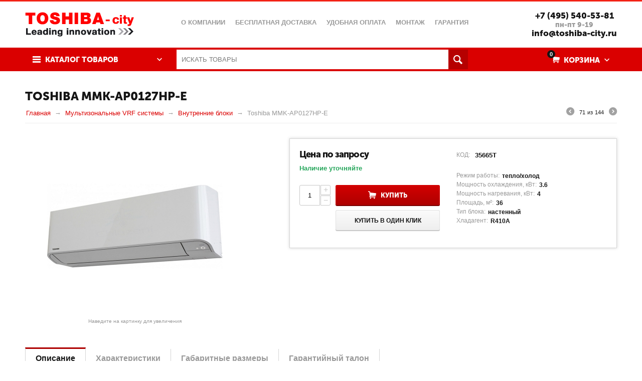

--- FILE ---
content_type: text/html; charset=utf-8
request_url: https://toshiba-city.ru/multizonalnye-vrf-sistemy-toshiba/vnutrennie-bloki/toshiba-mmk-ap0127hp-e/
body_size: 15235
content:

<!DOCTYPE html>
<html 
prefix="og: http://ogp.me/ns#" lang="ru" dir="ltr">

<head>
<title>Внутренний блок Toshiba MMK-AP0127HP-E купить по низкой цене : настенный VRF блок Toshiba MMK-AP0127HP-E с монтажом в Москве</title>

    <base href="https://toshiba-city.ru/"/>
  
    <meta name="yandex-verification" content="12e2160cc4bf2f96" />
    <meta http-equiv="Content-Type" content="text/html; charset=utf-8"
          data-ca-mode="ultimate"/>
    <meta name="viewport" content="initial-scale=1.0, width=device-width"/>

    <meta name="description"
          content="Внутренний блок Toshiba MMK-AP0127HP-E купить по низкой цене с доставкой и установкой в Москве. Продажа, монтаж и обслуживание VRF систем Тошиба с официальной гарантией 36 месяцев."/>



    <meta name="keywords" content="Toshiba MMK-AP0127HP-E, настенный блок Toshiba MMK-AP0127HP-E, купить, цена, продажа, официальный дилер"/>




    <link rel="canonical" href="https://toshiba-city.ru/multizonalnye-vrf-sistemy-toshiba/vnutrennie-bloki/toshiba-mmk-ap0127hp-e/" />






<meta name="format-detection" content="telephone=no"><meta property="og:type" content="website" />
<meta property="og:locale" content="ru_RU" />
<meta property="og:title" content="Внутренний блок Toshiba MMK-AP0127HP-E купить по низкой цене : настенный VRF блок Toshiba MMK-AP0127HP-E с монтажом в Москве" />
<meta property="og:description" content="Внутренний блок Toshiba MMK-AP0127HP-E купить по низкой цене с доставкой и установкой в Москве. Продажа, монтаж и обслуживание VRF систем Тошиба с официальной гарантией 36 месяцев." />
<meta property="og:url" content="https://toshiba-city.ru/multizonalnye-vrf-sistemy-toshiba/vnutrennie-bloki/toshiba-mmk-ap0127hp-e/" />
    <meta property="og:image" content="https://toshiba-city.ru/images/detailed/16/mmk-ap0057hp_063i-vy.jpg" />




    <link href="https://toshiba-city.ru/images/logos/16/favicon_govs-qj.ico" rel="shortcut icon" type="image/x-icon" />


<link type="text/css" rel="stylesheet" href="https://toshiba-city.ru/var/cache/misc/assets/design/themes/abt__unitheme/css/standalone.491df8f6304bf896ddfb3797d44bc1a21748594388.css" />


</head>

<body>
    
                        
        <div class="ty-tygh  " id="tygh_container">

        <div id="ajax_overlay" class="ty-ajax-overlay"></div>
<div id="ajax_loading_box" class="ty-ajax-loading-box"></div>

        <div class="cm-notification-container notification-container">
</div>

        <div class="ty-helper-container" id="tygh_main_container">
            
                 
                

<div class="tygh-header clearfix">
    <div class="container-fluid  header-grid
        ">
                    


        <div class="container-fluid-row">
<div class="row-fluid ">        <div class="span4 top-logo-grid">
            <div class=" top-logo">
        <div class="ty-logo-container">
            <a href="https://toshiba-city.ru/" title="toshiba-city.ru" >
        <img src="https://toshiba-city.ru/images/logos/16/toshiba_city2.png" width="217" height="50" alt="toshiba-city.ru" class="ty-logo-container__image" />
    </a>
        
</div>
    </div>
        </div>

    
                


        
        <div class="span9 top-links-menu-grid">
            <ul class="ty-menu__items cm-responsive-menu">
        

		<li class="ty-menu__item ty-menu__menu-btn visible-phone">
		    <a class="ty-menu__item-link" onclick="$('.cat-menu-horizontal .ty-menu__items').toggleClass('open');">
		        <i class="ty-icon-short-list"></i>
		        <span>Каталог товаров</span>
		    </a>
		</li>

                                                                    
                                                <li class="ty-menu__item  ty-menu__item-nodrop  first-lvl  ">
                                        <a  href="https://toshiba-city.ru/o-kompanii-toshiba/" class="ty-menu__item-link a-first-lvl">
                        <div class="menu-lvl-ctn">
                            О компании                        </div>
                    </a>
                            </li>
                                                                    
                                                <li class="ty-menu__item  ty-menu__item-nodrop  first-lvl  ">
                                        <a  href="https://toshiba-city.ru/besplatnaya-dostavka-toshiba/" class="ty-menu__item-link a-first-lvl">
                        <div class="menu-lvl-ctn">
                            Бесплатная доставка                        </div>
                    </a>
                            </li>
                                                                    
                                                <li class="ty-menu__item  ty-menu__item-nodrop  first-lvl  ">
                                        <a  href="https://toshiba-city.ru/udobnaya-oplata-toshiba/" class="ty-menu__item-link a-first-lvl">
                        <div class="menu-lvl-ctn">
                            Удобная оплата                        </div>
                    </a>
                            </li>
                                                                    
                                                <li class="ty-menu__item  ty-menu__item-nodrop  first-lvl  ">
                                        <a  href="https://toshiba-city.ru/montazh-toshiba/" class="ty-menu__item-link a-first-lvl">
                        <div class="menu-lvl-ctn">
                            Монтаж                        </div>
                    </a>
                            </li>
                                                                    
                                                <li class="ty-menu__item  ty-menu__item-nodrop  first-lvl  ">
                                        <a  href="https://toshiba-city.ru/garantiya-toshiba/" class="ty-menu__item-link a-first-lvl">
                        <div class="menu-lvl-ctn">
                            Гарантия                        </div>
                    </a>
                            </li>
                                                                    
                                                <li class="ty-menu__item  ty-menu__item-nodrop  first-lvl  ">
                                        <a  href="https://toshiba-city.ru/servisnoe-obsluzhivanie-toshiba/" class="ty-menu__item-link a-first-lvl">
                        <div class="menu-lvl-ctn">
                            Сервисное обслуживание                        </div>
                    </a>
                            </li>
                                                                    
                                                <li class="ty-menu__item  ty-menu__item-nodrop  first-lvl  ">
                                        <a  href="https://toshiba-city.ru/nashi-raboty-toshiba/" class="ty-menu__item-link a-first-lvl">
                        <div class="menu-lvl-ctn">
                            Новости                        </div>
                    </a>
                            </li>
                                                                    
                                                <li class="ty-menu__item  ty-menu__item-nodrop  first-lvl last  ">
                                        <a  href="https://toshiba-city.ru/poleznye-stati-toshiba/" class="ty-menu__item-link a-first-lvl">
                        <div class="menu-lvl-ctn">
                            Полезные статьи                        </div>
                    </a>
                            </li>
                

    </ul>
        </div>

    
                


        
        <div class="span3 top-phones-grid">
            <div class=" ty-float-right">
        <div class="ty-wysiwyg-content"  data-ca-live-editor-object-id="0" data-ca-live-editor-object-type=""><div class="ty-cr-phone-number">
<div class="ty-cr-phone">
<a href="tel:+74955405381">+7 (495) 540-53-81</a>
<br>
<span class="my-work-time">пн-пт 9-19</span><br>
<a href="mailto:info@toshiba-city.ru">info@toshiba-city.ru</a>
</div>
</div>
</div>
    </div>
        </div>
</div>
    </div>
                


        <div class="container-fluid-row">
<div class="row-fluid ">        <div class="span16 top-menu-grid  small-grid top-menu">
            <div class="row-fluid ">        <div class="span4 vertical-menu-grid">
            <div class="shader"></div>
    <div class="ty-dropdown-box  cat-menu-vertical cat-menu-vertical">
        <div id="sw_dropdown_4296" class="ty-dropdown-box__title cm-combination ">
            
                            <a>Каталог товаров</a>
                        

        </div>
        <div id="dropdown_4296" class="cm-popup-box ty-dropdown-box__content hidden">
            

<ul class="ty-menu__items cm-responsive-menu"><li class="ty-menu__item ty-menu__menu-btn visible-phone"><a class="ty-menu__item-link" onclick="$('.cat-menu-horizontal .ty-menu__items').toggleClass('open');"><i class="ty-icon-short-list"></i><span>Каталог товаров</span></a></li><li class="ty-menu__item  cm-menu-item-responsive  ty-menu__item-active first-lvl  "><a class="ty-menu__item-toggle visible-phone cm-responsive-menu-toggle"><i class="ty-menu__icon-open ty-icon-down-open"></i><i class="ty-menu__icon-hide ty-icon-up-open"></i></a><a  href="https://toshiba-city.ru/multizonalnye-vrf-sistemy-toshiba/" class="ty-menu__item-link a-first-lvl"><div class="menu-lvl-ctn">Мультизональные VRF системы<i class="icon-right-dir"></i></div></a>
                                            <div class="ty-menu__submenu" id="topmenu_865_1222322e44cfeac0b8b4523107a87ff5"><ul class="ty-menu__submenu-items cm-responsive-menu-submenu dropdown-column-item  dropdown-2columns  clearfix"><li><ul class="ty-menu__submenu-col"><li class="ty-top-mine__submenu-col second-lvl"><div class="ty-menu__submenu-item-header "><a rel="nofollow" href="https://toshiba-city.ru/multizonalnye-vrf-sistemy-toshiba/vnutrennie-bloki/" class="ty-menu__submenu-link">Внутренние блоки</a></div><a class="ty-menu__item-toggle visible-phone cm-responsive-menu-toggle"><i class="ty-menu__icon-open ty-icon-down-open"></i><i class="ty-menu__icon-hide ty-icon-up-open"></i></a><div class="ty-menu__submenu"><ul class="ty-menu__submenu-list hiddenCol cm-responsive-menu-submenu" style="height: 95px;"><li class="ty-menu__submenu-item"><a href="https://toshiba-city.ru/multizonalnye-vrf-sistemy-toshiba/vnutrennie-bloki/kompaktnye-kanalnye-bloki-mmd-apsph-sph1-e/" class="ty-menu__submenu-link">Компактные канальные блоки MMD-AP_SPH(SPH1)-E</a></li><li class="ty-menu__submenu-item"><a href="https://toshiba-city.ru/multizonalnye-vrf-sistemy-toshiba/vnutrennie-bloki/standartnye-kanalnye-bloki-mmd-apbhp-bhp1-e/" class="ty-menu__submenu-link">Стандартные канальные блоки MMD-AP_BHP(BHP1)-E</a></li><li class="ty-menu__submenu-item"><a href="https://toshiba-city.ru/multizonalnye-vrf-sistemy-toshiba/vnutrennie-bloki/vysokonapornye-kanalnye-bloki-mmd-aphp-hp1-e/" class="ty-menu__submenu-link">Высоконапорные канальные блоки MMD-AP_HP(HP1)-E</a></li><li class="ty-menu__submenu-item"><a href="https://toshiba-city.ru/multizonalnye-vrf-sistemy-toshiba/vnutrennie-bloki/kanalnye-bloki-so-100-pritokom-svezhego-vozduha-mmd-aphfe/" class="ty-menu__submenu-link">Канальные блоки со 100% притоком свежего воздуха MMD-AP_HFE</a></li><li class="ty-menu__submenu-item"><a href="https://toshiba-city.ru/multizonalnye-vrf-sistemy-toshiba/vnutrennie-bloki/kompaktnye-kassetnye-bloki-mmu-ap4mh-7mh-e/" class="ty-menu__submenu-link">Компактные кассетные блоки MMU-AP_4MH(7MH)-E</a></li><li class="ty-menu__submenu-item"><a href="https://toshiba-city.ru/multizonalnye-vrf-sistemy-toshiba/vnutrennie-bloki/1-potochnye-kassetnye-bloki-mmu-apyh-1-sh-1-e/" class="ty-menu__submenu-link">1-поточные кассетные блоки MMU-AP_YH(1)_SH(1)-E</a></li>
</ul><a href="javascript:void(0);" onMouseOver="$(this).prev().addClass('view');$(this).addClass('hidden');" class="ty-menu__submenu-link-more">Еще <i class="ty-icon-plus-circle"></i></a></div></li></ul></li><li><ul class="ty-menu__submenu-col"><li class="ty-top-mine__submenu-col second-lvl"><div class="ty-menu__submenu-item-header "><a rel="nofollow" href="https://toshiba-city.ru/multizonalnye-vrf-sistemy-toshiba/naruzhnye-bloki/" class="ty-menu__submenu-link">Наружные блоки</a></div><a class="ty-menu__item-toggle visible-phone cm-responsive-menu-toggle"><i class="ty-menu__icon-open ty-icon-down-open"></i><i class="ty-menu__icon-hide ty-icon-up-open"></i></a><div class="ty-menu__submenu"><ul class="ty-menu__submenu-list cm-responsive-menu-submenu" ><li class="ty-menu__submenu-item"><a href="https://toshiba-city.ru/multizonalnye-vrf-sistemy-toshiba/naruzhnye-bloki/smmse-mmy-mapht8p-e/" class="ty-menu__submenu-link">SMMSe MMY-MAP_HT8P-E</a></li><li class="ty-menu__submenu-item"><a href="https://toshiba-city.ru/multizonalnye-vrf-sistemy-toshiba/naruzhnye-bloki/smmse-mmy-mapft8p-e-s-rekuperaciey-tepla/" class="ty-menu__submenu-link">SMMSe MMY-MAP_FT8P-E с рекуперацией тепла</a></li><li class="ty-menu__submenu-item"><a href="https://toshiba-city.ru/multizonalnye-vrf-sistemy-toshiba/naruzhnye-bloki/mini-smmse-mcy-mhphs-hs8-e/" class="ty-menu__submenu-link">Mini SMMSe MCY-MHP_HS(HS8)-E</a></li>
</ul></div></li></ul></li></ul>
</div>                    
                                                </li>
        <li class="ty-menu__item  cm-menu-item-responsive  first-lvl  ty-menu-item__office "><a class="ty-menu__item-toggle visible-phone cm-responsive-menu-toggle"><i class="ty-menu__icon-open ty-icon-down-open"></i><i class="ty-menu__icon-hide ty-icon-up-open"></i></a><a  href="https://toshiba-city.ru/multi-split-sistemy-toshiba/" class="ty-menu__item-link a-first-lvl"><div class="menu-lvl-ctn">Мульти сплит системы<i class="icon-right-dir"></i></div></a>
                                            <div class="ty-menu__submenu" id="topmenu_865_4859dd0ba624a7a2a29e4f2dffc7dd8a"><ul class="ty-menu__submenu-items ty-menu__submenu-items-simple  cm-responsive-menu-submenu"><li class="ty-menu__submenu-item"><a rel="nofollow" class="ty-menu__submenu-link"  href="https://toshiba-city.ru/multi-split-sistemy-toshiba/vnutrennie-bloki/">Внутренние блоки</a></li><li class="ty-menu__submenu-item"><a rel="nofollow" class="ty-menu__submenu-link"  href="https://toshiba-city.ru/multi-split-sistemy-toshiba/naruzhnye-bloki/">Наружные блоки</a></li><li class="ty-menu__submenu-item"><a rel="nofollow" class="ty-menu__submenu-link"  href="https://toshiba-city.ru/multi-split-sistemy-toshiba/komplekty/">Комплекты</a></li>
</ul></div>                    
                                                </li>
        <li class="ty-menu__item  cm-menu-item-responsive  first-lvl  ty-menu-item__sport "><a class="ty-menu__item-toggle visible-phone cm-responsive-menu-toggle"><i class="ty-menu__icon-open ty-icon-down-open"></i><i class="ty-menu__icon-hide ty-icon-up-open"></i></a><a  href="https://toshiba-city.ru/kanalnye-kondicionery-toshiba/" class="ty-menu__item-link a-first-lvl"><div class="menu-lvl-ctn">Канальные кондиционеры<i class="icon-right-dir"></i></div></a>
                                            <div class="ty-menu__submenu" id="topmenu_865_74074866f227894e8e7aa079ce5daea1"><ul class="ty-menu__submenu-items ty-menu__submenu-items-simple  cm-responsive-menu-submenu"><li class="ty-menu__submenu-item"><a rel="nofollow" class="ty-menu__submenu-link"  href="https://toshiba-city.ru/kanalnye-kondicionery-toshiba/kanalnye-vysokonapornye-rav-rmdt-p-e/">Канальные высоконапорные RAV-RM_DT(P)-E</a></li><li class="ty-menu__submenu-item"><a rel="nofollow" class="ty-menu__submenu-link"  href="https://toshiba-city.ru/kanalnye-kondicionery-toshiba/kanalnye-srednenapornye-rav-rmbtp-e/">Канальные средненапорные RAV-RM_BTP-E</a></li><li class="ty-menu__submenu-item"><a rel="nofollow" class="ty-menu__submenu-link"  href="https://toshiba-city.ru/kanalnye-kondicionery-toshiba/kanalnye-kompaktnye-rav-rmsdt-e/">Канальные компактные RAV-RM_SDT-E</a></li>
</ul></div>                    
                                                </li>
        <li class="ty-menu__item  cm-menu-item-responsive  first-lvl  ty-menu-item__electronics "><a class="ty-menu__item-toggle visible-phone cm-responsive-menu-toggle"><i class="ty-menu__icon-open ty-icon-down-open"></i><i class="ty-menu__icon-hide ty-icon-up-open"></i></a><a  href="https://toshiba-city.ru/kassetnye-kondicionery-toshiba/" class="ty-menu__item-link a-first-lvl"><div class="menu-lvl-ctn">Кассетные кондиционеры<i class="icon-right-dir"></i></div></a>
                                            <div class="ty-menu__submenu" id="topmenu_865_d5f5fb9b29ab7bffd1919729528713b2"><ul class="ty-menu__submenu-items ty-menu__submenu-items-simple  cm-responsive-menu-submenu"><li class="ty-menu__submenu-item"><a rel="nofollow" class="ty-menu__submenu-link"  href="https://toshiba-city.ru/kassetnye-kondicionery-toshiba/kassetnye-4eh-potochnye-rav-rmutp-e/">Кассетные 4ех-поточные RAV-RM_UTP-E</a></li><li class="ty-menu__submenu-item"><a rel="nofollow" class="ty-menu__submenu-link"  href="https://toshiba-city.ru/kassetnye-kondicionery-toshiba/kassetnye-4eh-potochnye-rav-rmmut-e/">Кассетные 4ех-поточные RAV-RM_MUT-E</a></li><li class="ty-menu__submenu-item"><a rel="nofollow" class="ty-menu__submenu-link"  href="https://toshiba-city.ru/kassetnye-kondicionery-toshiba/kassetnye-4eh-potochnye-rav-gmut-e/">Кассетные 4ех-поточные RAV-GM_UT-E</a></li>
</ul></div>                    
                                                </li>
        <li class="ty-menu__item  ty-menu__item-nodrop  first-lvl  ty-menu-item__media "><a  href="https://toshiba-city.ru/napolnye-kondicionery-toshiba/" class="ty-menu__item-link a-first-lvl"><div class="menu-lvl-ctn">Напольные кондиционеры</div></a>            </li>
        <li class="ty-menu__item  cm-menu-item-responsive  first-lvl  "><a class="ty-menu__item-toggle visible-phone cm-responsive-menu-toggle"><i class="ty-menu__icon-open ty-icon-down-open"></i><i class="ty-menu__icon-hide ty-icon-up-open"></i></a><a  href="https://toshiba-city.ru/napolno-potolochnye-kondicionery-toshiba/" class="ty-menu__item-link a-first-lvl"><div class="menu-lvl-ctn">Напольно-потолочные кондиционеры<i class="icon-right-dir"></i></div></a>
                                            <div class="ty-menu__submenu" id="topmenu_865_37eb978ed60be7bd448b88f175bda258"><ul class="ty-menu__submenu-items ty-menu__submenu-items-simple  cm-responsive-menu-submenu"><li class="ty-menu__submenu-item"><a rel="nofollow" class="ty-menu__submenu-link"  href="https://toshiba-city.ru/napolno-potolochnye-kondicionery-toshiba/rav-rmctp-e/">RAV-RM_CTP-E</a></li>
</ul></div>                    
                                                </li>
        <li class="ty-menu__item  cm-menu-item-responsive  first-lvl  ty-menu-item__apparel "><a class="ty-menu__item-toggle visible-phone cm-responsive-menu-toggle"><i class="ty-menu__icon-open ty-icon-down-open"></i><i class="ty-menu__icon-hide ty-icon-up-open"></i></a><a  href="https://toshiba-city.ru/nastennye-split-sistemy-toshiba/" class="ty-menu__item-link a-first-lvl"><div class="menu-lvl-ctn">Настенные сплит системы<i class="icon-right-dir"></i></div></a>
                                            <div class="ty-menu__submenu" id="topmenu_865_66f523f9f530de93cd5597f10ac39483"><ul class="ty-menu__submenu-items ty-menu__submenu-items-simple  cm-responsive-menu-submenu"><li class="ty-menu__submenu-item"><a rel="nofollow" class="ty-menu__submenu-link"  href="https://toshiba-city.ru/nastennye-split-sistemy-toshiba/haori/">Haori</a></li><li class="ty-menu__submenu-item"><a rel="nofollow" class="ty-menu__submenu-link"  href="https://toshiba-city.ru/nastennye-split-sistemy-toshiba/seiya/">Seiya</a></li><li class="ty-menu__submenu-item"><a rel="nofollow" class="ty-menu__submenu-link"  href="https://toshiba-city.ru/nastennye-split-sistemy-toshiba/shorai-edge/">Shorai Edge</a></li><li class="ty-menu__submenu-item"><a rel="nofollow" class="ty-menu__submenu-link"  href="https://toshiba-city.ru/nastennye-split-sistemy-toshiba/high-wall/">HIGH WALL</a></li>
</ul></div>                    
                                                </li>
        <li class="ty-menu__item  cm-menu-item-responsive  first-lvl last  "><a class="ty-menu__item-toggle visible-phone cm-responsive-menu-toggle"><i class="ty-menu__icon-open ty-icon-down-open"></i><i class="ty-menu__icon-hide ty-icon-up-open"></i></a><a  href="https://toshiba-city.ru/aksessuary/" class="ty-menu__item-link a-first-lvl"><div class="menu-lvl-ctn">Аксессуары<i class="icon-right-dir"></i></div></a>
                                            <div class="ty-menu__submenu" id="topmenu_865_bb06f987fc63ea98925c41a18ef3fcf5"><ul class="ty-menu__submenu-items ty-menu__submenu-items-simple  cm-responsive-menu-submenu"><li class="ty-menu__submenu-item"><a rel="nofollow" class="ty-menu__submenu-link"  href="https://toshiba-city.ru/aksessuary/paneli-dlya-kassetnyh-blokov/">Панели для кассетных блоков</a></li><li class="ty-menu__submenu-item"><a rel="nofollow" class="ty-menu__submenu-link"  href="https://toshiba-city.ru/aksessuary/pulty/">Пульты</a></li><li class="ty-menu__submenu-item"><a rel="nofollow" class="ty-menu__submenu-link"  href="https://toshiba-city.ru/aksessuary/sistemy-upravleniya/">Системы управления</a></li>
</ul></div>                    
                                                </li>
                

    </ul>



        </div>
    </div>
        </div>


                


    
        <div class="span8 search-block-grid">
            <div class=" top-search">
        <div class="ty-search-block">
    <form action="https://toshiba-city.ru/" name="search_form" method="get">
        <input type="hidden" name="subcats" value="Y" />
        <input type="hidden" name="pcode_from_q" value="Y" />
        <input type="hidden" name="pshort" value="Y" />
        <input type="hidden" name="pfull" value="Y" />
        <input type="hidden" name="pname" value="Y" />
        <input type="hidden" name="pkeywords" value="Y" />
        <input type="hidden" name="search_performed" value="Y" />

        


        <input type="text" name="q" value="" id="search_input" title="Искать товары" class="ty-search-block__input cm-hint" /><button title="Найти" class="ty-search-magnifier" type="submit"><i class="ty-icon-search"></i></button>
<input type="hidden" name="dispatch" value="products.search" />
        
    <input type="hidden" name="security_hash" class="cm-no-hide-input" value="0dce864869b11252148674edb0de63b4" /></form>
</div>


    </div>
        </div>


                


    
        <div class="span4 cart-content-grid">
            <div class=" top-cart-content ty-float-right">
        
    <div class="ty-dropdown-box" id="cart_status_4298">
         <div id="sw_dropdown_4298" class="ty-dropdown-box__title  cm-combination">
        <div>
            
    <i class="ty-minicart__icon ty-icon-basket empty"><span class="basket-cart-amount">0</span></i>
    <span class="ty-minicart-title empty-cart ty-hand"><small>Ваша</small>&nbsp;Корзина</span>
    <i class="ty-icon-down-micro"></i>


        </div>
        </div>
        <div id="dropdown_4298" class="cm-popup-box ty-dropdown-box__content hidden">
            
                <div class="cm-cart-content cm-cart-content-thumb cm-cart-content-delete">
                        <div class="ty-cart-items">
                                                            <div class="ty-cart-items__empty ty-center">Корзина</div>
                                                    </div>

                                                <div class="cm-cart-buttons ty-cart-content__buttons buttons-container hidden">
                            <div class="ty-float-left">
                                <a href="https://toshiba-city.ru/index.php?dispatch=checkout.cart" rel="nofollow" class="ty-btn ty-btn__secondary">Корзина</a>
                            </div>
                                                        <div class="ty-float-right">
                                <a href="https://toshiba-city.ru/index.php?dispatch=checkout.checkout" rel="nofollow" class="ty-btn ty-btn__primary">Оформить заказ</a>
                            </div>
                                                    </div>
                        
                </div>
            

        </div>
    <!--cart_status_4298--></div>



    </div><div class=" hidden search-button-grid ty-float-right">
        <div class="ty-wysiwyg-content"  data-ca-live-editor-object-id="0" data-ca-live-editor-object-type=""><a class="search-button-mobile" onclick="ShowSearch()"><i class="ty-icon-search"></i></a>
<a class="close-button-mobile hidden" onclick="HideSearch()"><i class="uni-close"></i></a></div>
    </div>
        </div>
</div>
        </div>
</div>
    </div>

</div>
</div>

<div class="tygh-content clearfix">
    <div class="container-fluid  content-grid full_width
        ">
                    


        <div class="container-fluid-row">
<div class="row-fluid ">        <div class="span16 main-content-grid row-container">
            <div class="row-fluid ">        <div class="span16 ">
            <!-- Inline script moved to the bottom of the page -->

<div class="ty-product-block ty-product-detail">
    <div class="row-fluid  ty-product-block__wrapper clearfix">
        <div itemscope itemtype="http://schema.org/Product">
    <meta itemprop="sku" content="35665T" />
    <meta itemprop="name" content="Toshiba MMK-AP0127HP-E" />
    <meta itemprop="description" content="Воздушные фильтры (в комплекте) качественно очищают воздух в помещении.
Режим автоматического управления жалюзи позволяет оптимально распределять воздух по комнате.
Беспроводный инфракрасный пульт управления входит в комплект.
Стильный компактный настенный блок идеально вписывается в интерьер офиса, кафе или другого помещения с современным интерьером.
Исключительно легкий блок массой всего 11 кг –на 30% легче аналогов (модели до 3,6 кВт).
Кроме беспроводного пульта ДУ, можно приобрести и подключить разнообразные проводные пульты Toshiba с широким набором функций: RBC-AMS55E-EN, RBC-AMS41E, RBC-AMT32E, RBC-AS41E.

" />

    <div itemprop="offers" itemscope itemtype="http://schema.org/Offer">
        <link itemprop="availability" href="http://schema.org/OutOfStock" />
                    <meta itemprop="priceCurrency" content="RUB"/>
            <meta itemprop="price" content="0"/>
            </div>

    
    
    <meta itemprop="image" content="https://toshiba-city.ru/images/detailed/16/mmk-ap0057hp_063i-vy.jpg">



</div>

        
                            <h1 class="ty-product-block-title" ><bdi>Toshiba MMK-AP0127HP-E</bdi></h1>
                        <div id="breadcrumbs_826">

            <div itemscope itemtype="http://schema.org/BreadcrumbList" class="ty-breadcrumbs clearfix">
            <span itemprop="itemListElement" itemscope itemtype="http://schema.org/ListItem"><a itemprop="item" href="https://toshiba-city.ru/" class="ty-breadcrumbs__a"><meta itemprop="position" content="1" /><meta itemprop="name" content="Главная" /><bdi>Главная</bdi></a></span><span class="ty-breadcrumbs__slash">/</span><span itemprop="itemListElement" itemscope itemtype="http://schema.org/ListItem"><a itemprop="item" href="https://toshiba-city.ru/multizonalnye-vrf-sistemy-toshiba/" class="ty-breadcrumbs__a"><meta itemprop="position" content="2" /><meta itemprop="name" content="Мультизональные VRF системы" /><bdi>Мультизональные VRF системы</bdi></a></span><span class="ty-breadcrumbs__slash">/</span><span itemprop="itemListElement" itemscope itemtype="http://schema.org/ListItem"><a itemprop="item" href="https://toshiba-city.ru/multizonalnye-vrf-sistemy-toshiba/vnutrennie-bloki/" class="ty-breadcrumbs__a"><meta itemprop="position" content="3" /><meta itemprop="name" content="Внутренние блоки" /><bdi>Внутренние блоки</bdi></a></span><span class="ty-breadcrumbs__slash">/</span><span ><span class="ty-breadcrumbs__current"><bdi>Toshiba MMK-AP0127HP-E</bdi></span></span>	<div class="ty-product-switcher">
	    <a class="ty-product-switcher__a ty-product-switcher__a-left " href="https://toshiba-city.ru/multizonalnye-vrf-sistemy-toshiba/vnutrennie-bloki/toshiba-mmk-ap0124mhp1-e/" title="Назад" ><i class="ty-product-switcher__icon ty-icon-left-circle"></i></a>
	        <span class="switcher-selected-product">71</span>
	        <span>из</span>
	        <span class="switcher-total">144</span>
	    <a class="ty-product-switcher__a ty-product-switcher__a-right " href="https://toshiba-city.ru/multizonalnye-vrf-sistemy-toshiba/vnutrennie-bloki/toshiba-mmk-ap0153h1/" title="Вперед" ><i class="ty-product-switcher__icon ty-icon-right-circle"></i></a>
	</div>

        </div>
        <!--breadcrumbs_826--></div>


                            
    
    
















    












            <div class="span7 ty-product-block__img-wrapper">
                
                                    <div class="ty-product-block__img cm-reload-5510"
                         id="product_images_5510_update">

                                                                                
                        
                        <div class="one-col">
    
    
    

<div class="ty-product-img cm-preview-wrapper" style="display:inline-block">
    <a id="det_img_link_5510696cbc6c4b020_16095" data-ca-image-id="preview[product_images_5510696cbc6c4b020]" class="cm-image-previewer cm-previewer ty-previewer" data-ca-image-width="700" data-ca-image-height="700" href="https://toshiba-city.ru/images/thumbnails/800/700/detailed/16/mmk-ap0057hp_063i-vy.jpg" title=""
><img class="ty-pict     cm-image" id="det_img_5510696cbc6c4b020_16095"  src="https://toshiba-city.ru/images/thumbnails/400/350/detailed/16/mmk-ap0057hp_063i-vy.jpg" alt=""
 title=""
  />
<span class="ty-previewer__icon hidden-phone"></span></a>
    
    
        <p class="ty-center"><small style="color:#999;">Наведите на картинку для увеличения</small></p>
</div>

<!-- Inline script moved to the bottom of the page -->
<!-- Inline script moved to the bottom of the page -->


<!-- Inline script moved to the bottom of the page -->
<!-- Inline script moved to the bottom of the page -->

<!-- Inline script moved to the bottom of the page -->
</div>
                        <!--product_images_5510_update--></div>
                                

            </div>
            <div class="span9 ty-product-block__left">

                                <form action="https://toshiba-city.ru/" method="post" name="product_form_5510" enctype="multipart/form-data" class="cm-disable-empty-files  cm-ajax cm-ajax-full-render cm-ajax-status-middle ">
<input type="hidden" name="result_ids" value="cart_status*,wish_list*,checkout*,account_info*,abt__unitheme_wishlist_count" />
<input type="hidden" name="redirect_url" value="index.php?dispatch=products.view&amp;product_id=5510" />
<input type="hidden" name="product_data[5510][product_id]" value="5510" />


                                                                                
                

                
                <div class="show_info_block_in_product">
</div>

                <div class="row-fluid">
                    <div class="span8 ty-product-options-grid">

                        <div class="prices-container price-wrap">
                                                        <div class="ty-product-prices">
                                            <span class="cm-reload-5510 ty-list-price-block" id="old_price_update_5510">
            
                        

        <!--old_price_update_5510--></span>
                                    
                                                                    <div class="ty-product-block__price-actual">
                                            <span class="cm-reload-5510 ty-price-update" id="price_update_5510">
        <input type="hidden" name="appearance[show_price_values]" value="1" />
        <input type="hidden" name="appearance[show_price]" value="1" />

                                
                
                    <span class="ty-price" id="line_discounted_price_5510">
                        <span class="ty-price-num" style="    font-size: 18px;">Цена по запросу</span></span>
                            

                        <!--price_update_5510--></span>

                                    </div>
                                
                                                                    
                                                            <span class="cm-reload-5510" id="line_discount_update_5510">
        <input type="hidden" name="appearance[show_price_values]" value="1" />
        <input type="hidden" name="appearance[show_list_discount]" value="1" />
                        <!--line_discount_update_5510--></span>
    
                            </div>
                                                    </div>
                                                
    <div class="cm-reload-5510 stock-wrap" id="product_amount_update_5510">
        <input type="hidden" name="appearance[show_product_amount]" value="1" />
                                                        <div class="ty-control-group product-list-field">
                                                    <label class="ty-control-group__label">Доступность:</label>
                                                <span class="ty-qty-in-stock ty-control-group__item" id="in_stock_info_5510">
                                                            Наличие уточняйте
                                                    </span>
                    </div>
                                        <!--product_amount_update_5510--></div>




                                                <div class="ty-product-block__option">
                                                                <div class="cm-reload-5510" id="product_options_update_5510">
        <input type="hidden" name="appearance[show_product_options]" value="1" />
        <input type="hidden" name="product_id" value="5510" />
                                                        
<input type="hidden" name="appearance[details_page]" value="1" />
    <input type="hidden" name="additional_info[info_type]" value="D" />
    <input type="hidden" name="additional_info[get_icon]" value="1" />
    <input type="hidden" name="additional_info[get_detailed]" value="1" />
    <input type="hidden" name="additional_info[get_additional]" value="" />
    <input type="hidden" name="additional_info[get_options]" value="1" />
    <input type="hidden" name="additional_info[get_discounts]" value="1" />
    <input type="hidden" name="additional_info[get_features]" value="" />
    <input type="hidden" name="additional_info[get_extra]" value="" />
    <input type="hidden" name="additional_info[get_taxed_prices]" value="1" />
    <input type="hidden" name="additional_info[get_for_one_product]" value="1" />
    <input type="hidden" name="additional_info[detailed_params]" value="1" />
    <input type="hidden" name="additional_info[features_display_on]" value="C" />


<!-- Inline script moved to the bottom of the page -->

        

    <!--product_options_update_5510--></div>
    
                        </div>
                        
                        <div class="ty-product-block__advanced-option clearfix">
                                                                                                <div class="cm-reload-5510" id="advanced_options_update_5510">
            
            
            

        <!--advanced_options_update_5510--></div>
    
                                                    </div>

                                                    

                                                <div class="ty-product-block__field-group">
                                                                                        <div class="block-qty-grid">    
        <div class="cm-reload-5510" id="qty_update_5510">
        <input type="hidden" name="appearance[show_qty]" value="1" />
        <input type="hidden" name="appearance[capture_options_vs_qty]" value="" />
                            
		
                    <div class="ty-qty clearfix changer" id="qty_5510">
                <label class="ty-control-group__label" for="qty_count_5510">Кол-во:</label>                                <div class="ty-center ty-value-changer cm-value-changer">
                                            <a class="cm-increase ty-value-changer__increase">&#43;</a>
                                        <input  type="text" size="5" class="ty-value-changer__input cm-amount" id="qty_count_5510" name="product_data[5510][amount]" value="1" data-ca-min-qty="1" />
                                            <a class="cm-decrease ty-value-changer__decrease">&minus;</a>
                                    </div>
                            </div>
                <!--qty_update_5510--></div>
    

</div>
                                                            
            


                        </div>
                        
                                                <div class="ty-product-block__button">
                            
                                                        <div class="cm-reload-5510 " id="add_to_cart_update_5510">
<input type="hidden" name="appearance[show_add_to_cart]" value="1" />
<input type="hidden" name="appearance[show_list_buttons]" value="" />
<input type="hidden" name="appearance[but_role]" value="big" />
<input type="hidden" name="appearance[quick_view]" value="" />


    
                    
 
    <button id="button_cart_5510" class="ty-btn__primary ty-btn__big ty-btn__add-to-cart cm-form-dialog-closer ty-btn" type="submit" name="dispatch[checkout.add..5510]" >Купить</button>


    



    
<a id="opener_call_request_5510" class="cm-dialog-opener cm-dialog-auto-size ty-btn ty-btn__text ty-cr-product-button" href="https://toshiba-city.ru/index.php?dispatch=call_requests.request&amp;product_id=5510&amp;obj_prefix=" data-ca-target-id="content_call_request_5510"  rel="nofollow"><span>Купить в один клик</span></a>

<div class="hidden" id="content_call_request_5510" title="Купить в один клик">
    
</div>




<!--add_to_cart_update_5510--></div>


                                                        
                        </div>
                        
                                            </div>

                    <div class="span8 advanced-layer-02">

                        

                                                    <div class="ty-product-block__sku">
                                                                            <div class="ty-control-group ty-sku-item cm-hidden-wrapper cm-reload-5510" id="sku_update_5510">
            <input type="hidden" name="appearance[show_sku]" value="1" />
                            <label class="ty-control-group__label" id="sku_5510">КОД:</label>
                        <span class="ty-control-group__item">35665T</span>
        <!--sku_update_5510--></div>
    
                            </div>
                        
                                                                                    <div class="ty-product-list__feature" style="margin-top: 20px">
                                    <div class="cm-reload-5510" id="dt_product_features_update_5510">
                                        <input type="hidden" name="appearance[show_features]" value="1" />
                                        


    <em>    <div class="ty-control-group"><span class="ty-product-feature__label">Режим работы: </span><em>тепло/холод</em></div></em><em>    <div class="ty-control-group"><span class="ty-product-feature__label">Мощность охлаждения, кВт: </span><em>3.6</em></div></em><em>    <div class="ty-control-group"><span class="ty-product-feature__label">Мощность нагревания, кВт: </span><em>4</em></div></em><em>    <div class="ty-control-group"><span class="ty-product-feature__label">Площадь, м²: </span><em>36</em></div></em><em>    <div class="ty-control-group"><span class="ty-product-feature__label">Тип блока: </span><em>настенный</em></div></em><em>    <div class="ty-control-group"><span class="ty-product-feature__label">Хладагент: </span><em>R410A</em></div></em>
                                        <!--dt_product_features_update_5510--></div>
                                </div>
                                                    
                        
                        


                        
                        
                                                


                        
                    </div>
                </div>

                <!-- List/Advanced buttons -->
                <div class="advanced-buttons">

                                                            
                                        


                    
                                            <div class="sb-block hidden">
</div>
                    


                </div>
                <!-- END List/Advanced buttons -->

                                <input type="hidden" name="security_hash" class="cm-no-hide-input" value="0dce864869b11252148674edb0de63b4" /></form>


                                    

                        
                            </div>
        
        

    </div>

        
    





            
            


                            
<!-- Inline script moved to the bottom of the page -->

<div class="ty-tabs cm-j-tabs  clearfix">
            <ul class="ty-tabs__list" >
                                                                                    <li id="description" class="ty-tabs__item cm-js active"><a class="ty-tabs__a" >Описание</a></li>
                                                                    <li id="features" class="ty-tabs__item cm-js"><a class="ty-tabs__a" >Характеристики</a></li>
                                                                                                                                                                                                                <li id="product_tab_124" class="ty-tabs__item cm-js"><a class="ty-tabs__a" >Габаритные размеры</a></li>
                                                                    <li id="product_tab_125" class="ty-tabs__item cm-js"><a class="ty-tabs__a" >Гарантийный талон</a></li>
                            </ul>
    </div>

<div class="cm-tabs-content ty-tabs__content clearfix" id="tabs_content">
                            
            
                                        
            <div id="content_description" class="ty-wysiwyg-content content-description">
                                                    
    <div ><p style="text-align: justify;">Воздушные фильтры (в комплекте) качественно очищают воздух в помещении.
</p><p style="text-align: justify;">Режим автоматического управления жалюзи позволяет оптимально распределять воздух по комнате.
</p><p style="text-align: justify;">Беспроводный инфракрасный пульт управления входит в комплект.
</p><p style="text-align: justify;">Стильный компактный настенный блок идеально вписывается в интерьер офиса, кафе или другого помещения с современным интерьером.
</p><p style="text-align: justify;">Исключительно легкий блок массой всего 11 кг –на 30% легче аналогов (модели до 3,6 кВт).
</p><p style="text-align: justify;">Кроме беспроводного пульта ДУ, можно приобрести и подключить разнообразные проводные пульты Toshiba с широким набором функций: RBC-AMS55E-EN, RBC-AMS41E, RBC-AMT32E, RBC-AS41E.
</p><p style="text-align: justify;"><img src="https://toshiba-city.ru/images/companies/9/nasten_sxema.jpg?1592477520484"><br>
</p></div>

                            
            </div>
                                
            
                                        
            <div id="content_features" class="ty-wysiwyg-content content-features">
                                                    <div>
                
            <div class="ty-product-feature-group">
        <h3 class="ty-subheader">
    
    Основные характеристики

    </h3>
                    <div class="ty-product-feature">
        <span class="ty-product-feature__label">Режим работы:</span>

                            
        <div class="ty-product-feature__value">тепло/холод</div>
        </div>
                <div class="ty-product-feature">
        <span class="ty-product-feature__label">Мощность охлаждения, кВт:</span>

                            
        <div class="ty-product-feature__value">3.6</div>
        </div>
                <div class="ty-product-feature">
        <span class="ty-product-feature__label">Мощность нагревания, кВт:</span>

                            
        <div class="ty-product-feature__value">4</div>
        </div>
                <div class="ty-product-feature">
        <span class="ty-product-feature__label">Площадь, м²:</span>

                            
        <div class="ty-product-feature__value">36</div>
        </div>
                <div class="ty-product-feature">
        <span class="ty-product-feature__label">Тип блока:</span>

                            
        <div class="ty-product-feature__value">настенный</div>
        </div>
                <div class="ty-product-feature">
        <span class="ty-product-feature__label">Хладагент:</span>

                            
        <div class="ty-product-feature__value">R410A</div>
        </div>
    
                        
        </div>
                <div class="ty-product-feature-group">
        <h3 class="ty-subheader">
    
    Особенности

    </h3>
                    <div class="ty-product-feature">
        <span class="ty-product-feature__label">Уровень шума, Дб:</span>

                            
        <div class="ty-product-feature__value">25/28/32/35/37</div>
        </div>
                <div class="ty-product-feature">
        <span class="ty-product-feature__label">Электропитание, В:</span>

                            
        <div class="ty-product-feature__value">220</div>
        </div>
    
        
        </div>
                    <div class="ty-product-feature-group">
        <h3 class="ty-subheader">
    
    Габариты

    </h3>
                    <div class="ty-product-feature">
        <span class="ty-product-feature__label">Габариты внутреннего блока (ШхВхГ):</span>

                            
        <div class="ty-product-feature__value">798х293х230<span class="ty-product-feature__suffix">мм</span></div>
        </div>
    
    
        </div>
    
</div>

                            
            </div>
                                
            
            
            <div id="content_files" class="ty-wysiwyg-content content-files">
                                                    

                            
            </div>
                                
            
            
            <div id="content_tags" class="ty-wysiwyg-content content-tags">
                                                    
    

                            
            </div>
                                
            
            
            <div id="content_attachments" class="ty-wysiwyg-content content-attachments">
                                                    

                            
            </div>
                                
            
            
            <div id="content_ab__deal_of_the_day" class="ty-wysiwyg-content content-ab__deal_of_the_day">
                                                    

                            
            </div>
                                
            
            
            <div id="content_ab__video_gallery" class="ty-wysiwyg-content content-ab__video_gallery">
                                                    


                            
            </div>
                                
            
            
            <div id="content_discussion" class="ty-wysiwyg-content content-discussion">
                                                    


                            
            </div>
                                
            
            
            <div id="content_required_products" class="ty-wysiwyg-content content-required_products">
                                                    

                            
            </div>
                                                        
            
                                        
            <div id="content_product_tab_124" class="ty-wysiwyg-content content-product_tab_124">
                                                    <div class="ty-wysiwyg-content"  data-ca-live-editor-object-id="5510" data-ca-live-editor-object-type="products"><p style="text-align: justify;">Воздушные фильтры (в комплекте) качественно очищают воздух в помещении.
</p>
<p style="text-align: justify;">Режим автоматического управления жалюзи позволяет оптимально распределять воздух по комнате.
</p>
<p style="text-align: justify;">Беспроводный инфракрасный пульт управления входит в комплект.
</p>
<p style="text-align: justify;">Стильный компактный настенный блок идеально вписывается в интерьер офиса, кафе или другого помещения с современным интерьером.
</p>
<p style="text-align: justify;">Исключительно легкий блок массой всего 11 кг –на 30% легче аналогов (модели до 3,6 кВт).
</p>
<p style="text-align: justify;">Кроме беспроводного пульта ДУ, можно приобрести и подключить разнообразные проводные пульты Toshiba с широким набором функций: RBC-AMS55E-EN, RBC-AMS41E, RBC-AMT32E, RBC-AS41E.
</p>
<p style="text-align: justify;"><img src="https://toshiba-city.ru/images/companies/9/nasten_sxema.jpg?1592477520484"><br>
</p></div>
                            
            </div>
                                
            
                                        
            <div id="content_product_tab_125" class="ty-wysiwyg-content content-product_tab_125">
                                                    <div class="ty-wysiwyg-content"  data-ca-live-editor-object-id="5510" data-ca-live-editor-object-type="products"><p style="text-align:justify"><img src="https://toshiba-city.ru/images/companies/9/talon_1.jpg?1591610605107" "="">
</p>
<p style="text-align:justify"><img src="https://toshiba-city.ru/images/companies/9/talon_2.jpg?1591610631641"><br><br>
</p></div>
                            
            </div>
            
</div>



                

    </div>

<div class="product-details">
</div>
        </div>
</div>
        </div>
</div>
    </div>
                


        <div class="container-fluid-row container-fluid-row-full-width pd-all gray-block">
<div class="row-fluid ">        <div class="span16 ">
            <div class="row-fluid ">        <div class="span16 ">
            <div class="ty-wysiwyg-content"  data-ca-live-editor-object-id="0" data-ca-live-editor-object-type=""><div class="row-fluid benefits">
    <div class="span5 benefit delivery">
        <img src="/images/companies/9/toshiba_icon1_001.png" style="width:80px; height;80px; margin-bottom:15px">
        <div class="content">
            <header><a href="javascript:void(0);" rel="nofollow">Авторизованный дилер Toshiba</a></header>
            <p>Все продаваемое нами оборудование имеет сертификаты и гарантийные талоны</p>
        </div>
    </div><div class="span6 benefit warranty">
        <img src="/images/companies/9/toshiba_icon2_001.png" style="width:80px; height;80px; margin-bottom:15px">
        <div class="content">
            <header><a href="javascript:void(0);" rel="nofollow">Более 10 лет на Российском рынке</a></header>
            <p>Опыт работы нашей компании более 10 в области установки и обслуживания систем кондиционирования, некоторые специалисты имеют опыт более 20 лет</p>
        </div>
    </div><div class="span5 benefit exchange">
        <img src="/images/companies/9/toshiba_icon3_001.png" style="width:80px; height;80px; margin-bottom:15px">
        <div class="content">
            <header><a href="javascript:void(0);" rel="nofollow">Индивидуальный подход</a></header>
            <p>Мы не раздаем статусы нашим клиентам, мы предлагаем и реализовываем индивидуальные технические решения, которые позволяют умеренно распорядится бюджетом и получить только востребованные опции</p>
        </div>
    </div>
</div></div><div class="ty-mainbox-container clearfix">
                    
                <div class="ty-mainbox-title">
                    
                                            Возможно вас это заинтересует
                                        

                </div>
            

                <div class="ty-mainbox-body"><div class="ty-wysiwyg-content"  data-ca-live-editor-object-id="0" data-ca-live-editor-object-type="">&nbsp;</div></div>
    </div>
        </div>
</div>
        </div>
</div>
    </div>
                



</div>
</div>


<div class="tygh-footer clearfix" id="tygh_footer">
    <div class="container-fluid  
        ">
                    



</div>
</div>

    
    

            

        <!--tygh_main_container--></div>

        

        <!--tygh_container--></div>

        <script src="//ajax.googleapis.com/ajax/libs/jquery/1.9.1/jquery.min.js" data-no-defer></script>
<script data-no-defer>
    if (!window.jQuery) {
        document.write('<script type="text/javascript" src="https://toshiba-city.ru/js/lib/jquery/jquery.min.js?ver=4.9.2.SP4" ><\/script>');
    }
</script>

<script type="text/javascript" src="https://toshiba-city.ru/var/cache/misc/assets/js/tygh/scripts-18fd17a5da262a2d5cf0ed0c4e1431d91748594388.js"></script>
<script type="text/javascript">
(function(_, $) {

    _.tr({
        cannot_buy: 'Невозможно купить этот товар с выбранными вариантами опций',
        no_products_selected: 'Товары не выбраны',
        error_no_items_selected: 'Нет выбранных элементов! Для выполнения этого действия должен быть выбран хотя бы один элемент.',
        delete_confirmation: 'Вы уверены, что хотите удалить выбранные записи?',
        text_out_of_stock: 'Нет в наличии',
        items: 'шт.',
        text_required_group_product: 'Пожалуйста, выберите товар для указанной группы [group_name]',
        save: 'Сохранить',
        close: 'Закрыть',
        notice: 'Оповещение',
        warning: 'Предупреждение',
        error: 'Ошибка',
        empty: 'Пусто',
        text_are_you_sure_to_proceed: 'Вы уверены, что хотите продолжить?',
        text_invalid_url: 'Вы ввели неправильную ссылку',
        error_validator_email: 'Email в поле <b>[field]<\/b> неверен.',
        error_validator_phone: 'Неверный номер телефона в поле <b>[field]<\/b>. Правильный формат: (555) 555-55-55.',
        error_validator_integer: 'Значение поля <b>[field]<\/b> неправильное. Значение должно быть целым числом.',
        error_validator_multiple: 'Поле <b>[field]<\/b> не имеет выбранных параметров.',
        error_validator_password: 'Пароли в полях <b>[field2]<\/b> и <b>[field]<\/b> не совпадают.',
        error_validator_required: 'Поле <b>[field]<\/b> обязательное.',
        error_validator_zipcode: 'Неверный почтовый индекс в поле <b>[field]<\/b>. Правильный формат: [extra].',
        error_validator_message: 'Значение поля <b>[field]<\/b> - неправильно.',
        text_page_loading: 'Загрузка... ваш запрос выполняется, пожалуйста, подождите.',
        error_ajax: 'Ой, произошла ошибка ([error]). Пожалуйста, попробуйте еще раз.',
        text_changes_not_saved: 'Сделанные изменения не были сохранены.',
        text_data_changed: 'Сделанные изменения не были сохранены.Нажмите OK, чтобы продолжить, или Cancel, чтобы остаться на странице.',
        placing_order: 'Идет размещение заказа',
        file_browser: 'Найти файл',
        browse: 'Найти...',
        more: 'Еще',
        text_no_products_found: 'Товары не найдены',
        cookie_is_disabled: 'Для совершения покупок пожалуйста, <a href=\"http://www.wikihow.com/Enable-Cookies-in-Your-Internet-Web-Browser\" target=\"_blank\">разрешите принимать cookie<\/a> в своем браузере',
        insert_image: 'Добавить изображение',
        image_url: 'URL изображения'
    });

    $.extend(_, {
        index_script: 'index.php',
        changes_warning: /*'Y'*/'N',
        currencies: {
            'primary': {
                'decimals_separator': '.',
                'thousands_separator': '&nbsp;',
                'decimals': '0'
            },
            'secondary': {
                'decimals_separator': '.',
                'thousands_separator': '&nbsp;',
                'decimals': '0',
                'coefficient': '1.00000'
            }
        },
        default_editor: 'redactor',
        default_previewer: 'magnific',
        current_path: '',
        current_location: 'https://toshiba-city.ru',
        images_dir: 'https://toshiba-city.ru/design/themes/responsive/media/images',
        notice_displaying_time: 5,
        cart_language: 'ru',
        language_direction: 'ltr',
        default_language: 'ru',
        cart_prices_w_taxes: false,
        theme_name: 'abt__unitheme',
        regexp: [],
        current_url: 'https://toshiba-city.ru/multizonalnye-vrf-sistemy-toshiba/vnutrennie-bloki/toshiba-mmk-ap0127hp-e/',
        current_host: 'toshiba-city.ru',
        init_context: ''
    });

    
    
        $(document).ready(function(){
            $.runCart('C');
        });

    
            // CSRF form protection key
        _.security_hash = '0dce864869b11252148674edb0de63b4';
    }(Tygh, Tygh.$));
</script>
<script type="text/javascript">
    (function(_, $) {
        $.extend(_, {
            abt__unitheme: {"hide_product_description":{"name":"hide_product_description","type":"input","position":100,"value":"","multilanguage":"N"},"hide_feature_descriptions":{"name":"hide_feature_descriptions","type":"input","position":200,"value":"","multilanguage":"N"},"show_short_desc_in_multicolumns_list":{"name":"show_short_desc_in_multicolumns_list","type":"checkbox","position":300,"value":"N","multilanguage":"N"},"show_qty_in_multicolumns_list":{"name":"show_qty_in_multicolumns_list","type":"checkbox","position":320,"value":"N","multilanguage":"N"},"show_sku_in_multicolumns_list":{"name":"show_sku_in_multicolumns_list","type":"checkbox","position":340,"value":"N","multilanguage":"N"},"hide_short_features_in_product_list":{"name":"hide_short_features_in_product_list","type":"checkbox","position":400,"value":"N","multilanguage":"N"},"show_short_desc_in_product":{"name":"show_short_desc_in_product","type":"checkbox","position":500,"value":"N","multilanguage":"N"},"show_features_in_product":{"name":"show_features_in_product","type":"checkbox","position":600,"value":"Y","multilanguage":"N"},"show_block_in_product":{"name":"show_block_in_product","type":"input","position":700,"value":"","multilanguage":"N"},"show_button_buy_in_product_lists":{"name":"show_button_buy_in_product_lists","type":"checkbox","position":800,"value":"Y","multilanguage":"N"},"hide_subcategories_in_category":{"name":"hide_subcategories_in_category","type":"checkbox","position":900,"value":"Y","multilanguage":"N"},"blog_page_id":{"name":"blog_page_id","type":"input","position":1000,"value":"","multilanguage":"N"}},
        });
    }(Tygh, Tygh.$));
</script>
<script type="text/javascript">
        
        function fn_abt_timer_menu (){
            var timer, timer2, opened_menu = null, opened_menu2 = null, second_lvl;
            $('.first-lvl').hover(function () {
                var elem = $(this).children('.ty-menu__submenu');
                clearTimeout(timer);
                timer = setTimeout(function () {
                    if (opened_menu !== null) {
                        opened_menu.hide();
                        opened_menu = null;
                    }
                    opened_menu = elem.show();
                }, 200);
            });
            $('.hover-zone').mouseleave(function () {
                clearTimeout(timer);
                if (opened_menu !== null) {
                    opened_menu.hide();
                    opened_menu = null;
                }
            });

            $('.second-lvl').hover(function () {
                second_lvl = $(this);
                var elem = $(this).children('.ty-menu__submenu');
                clearTimeout(timer2);
                timer2 = setTimeout(function () {
                    if (opened_menu2 !== null) {
                        second_lvl.removeClass('hover2');
                        opened_menu2 = null;
                    }
                    $('.second-lvl').removeClass('hover2');
                    second_lvl.addClass('hover2');
                }, 200);
            });
            $('.hover-zone2').mouseleave(function () {
                clearTimeout(timer2);
                $('.second-lvl').removeClass('hover2');
                if (opened_menu2 !== null) {
                    opened_menu2.hide();
                    $('.second-lvl').removeClass('hover2');
                    opened_menu2 = null;
                }
            });
        }

        
        
        
        (function(_, $) {
            $(document).ready(function () {
                var abtam = $('div.abtam');
                if (abtam.length){
                    var ids = [];
                    abtam.each(function(){
                        ids.push($(this).attr('id'));
                    });

                    $.ceAjax('request', fn_url('abt__am.load'), {
                        result_ids: ids.join(','),
                        method: 'post',
                        hidden: true,
                        callback: function(data) {
                            fn_abt_timer_menu();
                            $(document).on('click', 'li.second-lvl > a.cm-responsive-menu-toggle', function () {
                                $(this).toggleClass('ty-menu__item-toggle-active');
                                $('.icon-down-open', this).toggleClass('icon-up-open');
                                $(this).parent().find('.cm-responsive-menu-submenu').first().toggleClass('ty-menu__items-show');
                            });
                        }
                    });
                }
            });
        }(Tygh, Tygh.$));


    </script>
<script type="text/javascript">
    (function(_, $) {
        $(document).ready(function () {
        var h1 =  160;
        var h2 =  300;

        var m = $('.hpo-menu');
        var b = $('.hpo-banner');
        if (m.length){
            var m_offset = m.offset();
            var m_height = m.find('.ty-dropdown-box__title').outerHeight(true) + m.find('.ty-dropdown-box__content').outerHeight(true);
            if (parseInt(b.parent().outerHeight(true)) > parseInt(m_height)){
                m_height = parseInt(b.parent().outerHeight(true));
            }

            var m_h = parseInt(m_offset.top) + parseInt(m_height);

            h1 = m_h;
            h2 = m_h + m.find('.ty-dropdown-box__title').outerHeight(true);
        }

        $(window).scroll(function () {
            var scroll = $(window).scrollTop();

            if (document.documentElement.clientWidth > 767) {
                if (scroll >= h1) {
                    $("body").addClass("fixed-top");
                } else {
                    $("body").removeClass("fixed-top");
                }
                if (scroll >= h2) {
                    $(".fixed-top").addClass("show");
                } else {
                    $(".fixed-top").removeClass("show");
                }

                

                if (m.length){
                    if (scroll >= m_h) {
                        m.removeClass('open-menu');
                        b.removeClass('open-menu-hpage-banners');
                    } else {
                        m.addClass('open-menu');
                        b.addClass('open-menu-hpage-banners');
                    }
                }
                

            } else {
                if (scroll >= 88) {
                    $("body").addClass("fixed-top show");
                } else {
                    $("body").removeClass("fixed-top show");
                }
            }

            if (document.documentElement.clientWidth < 768) {
                var wh = $(window).height() - 47;
                var awh = $(window).height();
                if (scroll >= 160) {
                    $(".cat-menu-vertical .ty-dropdown-box__content").css('height', +wh + 'px');
                    $(".cat-menu-horizontal > .ty-menu__items.open").css('height', +awh + 'px');
                } else {
                    $(".cat-menu-vertical .ty-dropdown-box__content").css('height', 'inherit');
                    $(".cat-menu-horizontal > .ty-menu__items").css('height', 'inherit');
                }
            }
        });
        });
    }(Tygh, Tygh.$));

    </script>
<script type="text/javascript">
        if (document.documentElement.clientWidth >= 768) {

            if ($('.cat-menu-vertical .ty-dropdown-box__title').hasClass('open')) {
                $('.cat-menu-vertical .ty-menu__items').removeClass('hover-zone');
            } else {
                $('.cat-menu-vertical .ty-menu__items').addClass('hover-zone');
                $('.hover-zone').hover(
                    function () {
                        $('body').addClass('shadow')
                    },
                    function () {
                        $('body').removeClass('shadow')
                    }
                );
            }

            (function (_, $) {
                $(document).ready(function () {
                    
                    if ($('div.abtam').length == 0){
                        fn_abt_timer_menu();
                    }
                });
            })(Tygh, Tygh.$)
        }
    </script>
<script type="text/javascript">
        function ShowSearch() {
            $(".search-block-grid").addClass("show");
            $(".close-button-mobile").removeClass("hidden");
            $(".adv-search-block-grid").addClass("show");
            $(".adv-cart-content-grid").addClass("hidden");
        };
        function HideSearch() {
            $(".search-block-grid").removeClass("show");
            $(".close-button-mobile").addClass("hidden");
            $(".adv-search-block-grid").removeClass("show");
            $(".adv-cart-content-grid").removeClass("hidden");
        };
    </script>
<script type="text/javascript">
    (function (_, $) {
        $(document).ready(function () {
            var desc = $('div#content_features');
            var desc_div = $('div#content_features > div');
            if (desc_div.length) {
                var fh = desc_div.outerHeight();

                
                if (desc.hasClass('hidden')){
                    desc.removeClass('hidden');
                    fh = desc_div.outerHeight();
                    desc.addClass('hidden');
                }

                if (parseInt(_.abt__unitheme.hide_feature_descriptions.value) > 0 && parseInt(fh) > parseInt(_.abt__unitheme.hide_feature_descriptions.value)) {
                    desc_div.addClass('hp_features').css('max-height', _.abt__unitheme.hide_feature_descriptions.value + "px");
                    $("<a class='hpf_more'>" + "Еще" + "</a>").appendTo(desc);
                }
            }
        });
    })(Tygh, Tygh.$)

    $(document).on('click', 'a.hpf_more', function () {
        $('a.hpf_more').remove();
        $('div#content_features > div').removeClass('hp_features').css('max-height', '');
    });
</script>
<script type="text/javascript">
    (function (_, $) {
        $(document).ready(function () {
            var desc = $('div#content_description');
            var desc_div = $('div#content_description > div');
            if (desc_div.length) {
                var fh = desc_div.outerHeight();
                if (parseInt(_.abt__unitheme.hide_product_description.value) > 0 && parseInt(fh) > parseInt(_.abt__unitheme.hide_product_description.value)) {
                    desc_div.addClass('hp_description').css('max-height', _.abt__unitheme.hide_product_description.value + "px");
                    $("<a class='hpd_more'>" + "Еще" + "</a>").appendTo(desc);
                }
            }
        });
    })(Tygh, Tygh.$)

    $(document).on('click', 'a.hpd_more', function () {
        $('a.hpd_more').remove();
        $('div#content_description > div').removeClass('hp_description').css('max-height', '');
    });
</script>
<script type="text/javascript">
    (function ($) {
        $(document).ready(function () {

            $(document).on('click', '.cat-menu-vertical .ty-mainbox-title', function () {
                $('.cat-menu-vertical .ty-mainbox-body').toggleClass('view');
                $('.cat-menu-vertical .ty-mainbox-title').toggleClass('open');
            });

            $(document).on('click', '.cat-product-filters .ty-mainbox-title', function () {
                $('.cat-product-filters .ty-mainbox-body').toggleClass('view');
                $('.cat-product-filters .ty-mainbox-title').toggleClass('open');
            });

            $(document).on('click', '.cat-product-filters .ty-product-filters__close-button', function () {
                $('.cat-product-filters .ty-mainbox-title').trigger('click');
            });

        });
    })(jQuery);
</script>
<script type="text/javascript">
(function(_, $) {
$(document).ready(function(){
var scroll_height = 100;
var position = 'bottom_right';
var hide_on_mobile = 'N';
var css_arrow = {
'font-size': '64px',
'font-weight': 'normal',
'color': '#000000',
};
var css_block = {
'margin-top': '0px',
'margin-right': '10px',
'margin-bottom':'10px',
'margin-left': '0px',
'display': 'none',
};
switch (position){
case 'top_right': css_block.top = 0; css_block.right = 0; break;
case 'top_left': css_block.top = 0; css_block.left = 0; break;
case 'bottom_right':css_block.bottom = 0; css_block.right = 0; break;
case 'bottom_left': css_block.bottom = 0; css_block.left = 0; break;
}
if ($(window).scrollTop() > scroll_height) css_block.display = 'block';
if (!$.isMobile() || hide_on_mobile != 'Y') {
$('body').append('<div class="ab__scroll_to_top"><span class="ab__stt-' + 'arrow_1' + '"></span></div>');
$('div.ab__scroll_to_top').css(css_block).find('span').css(css_arrow);
}
$(window).scroll(function () {
if ($(this).scrollTop() > scroll_height) $('.ab__scroll_to_top').fadeIn();
else $('.ab__scroll_to_top').fadeOut();
});
$(document).on('click', 'div.ab__scroll_to_top', function() {
$("html, body").animate( { scrollTop: 0 } , 600);
return false;
});
});
}(Tygh, Tygh.$));
</script>
<script type="text/javascript">(function(_, $) {$.extend(_, {ab__dotd: {current_dispatch: 'products.view',max_height: '250',more: 'Больше',less: 'Меньше',}});}(Tygh, Tygh.$));</script>
<script type="text/javascript">
    (function(_, $) {
        _.call_requests_phone_masks_list = [{"mask":"+374-##-###-###","cc":"AM","name_en":"Armenia","desc_en":"","name_ru":"\u0410\u0440\u043c\u0435\u043d\u0438\u044f","desc_ru":""},{"mask":"+994-##-###-##-##","cc":"AZ","name_en":"Azerbaijan","desc_en":"","name_ru":"\u0410\u0437\u0435\u0440\u0431\u0430\u0439\u0434\u0436\u0430\u043d","desc_ru":""},{"mask":"+375(##)###-##-##","cc":"BY","name_en":"Belarus","desc_en":"","name_ru":"\u0411\u0435\u043b\u0430\u0440\u0443\u0441\u044c (\u0411\u0435\u043b\u043e\u0440\u0443\u0441\u0441\u0438\u044f)","desc_ru":""},{"mask":"+995(###)###-###","cc":"GE","name_en":"Rep. of Georgia","desc_en":"","name_ru":"\u0413\u0440\u0443\u0437\u0438\u044f","desc_ru":""},{"mask":"+996(###)###-###","cc":"KG","name_en":"Kyrgyzstan","desc_en":"","name_ru":"\u041a\u0438\u0440\u0433\u0438\u0437\u0438\u044f","desc_ru":""},{"mask":"+7(6##)###-##-##","cc":"KZ","name_en":"Kazakhstan","desc_en":"","name_ru":"\u041a\u0430\u0437\u0430\u0445\u0441\u0442\u0430\u043d","desc_ru":""},{"mask":"+7(7##)###-##-##","cc":"KZ","name_en":"Kazakhstan","desc_en":"","name_ru":"\u041a\u0430\u0437\u0430\u0445\u0441\u0442\u0430\u043d","desc_ru":""},{"mask":"+373-####-####","cc":"MD","name_en":"Moldova","desc_en":"","name_ru":"\u041c\u043e\u043b\u0434\u043e\u0432\u0430","desc_ru":""},{"mask":"+7(###)###-##-##","cc":"RU","name_en":"Russia","desc_en":"","name_ru":"\u0420\u043e\u0441\u0441\u0438\u044f","desc_ru":""},{"mask":"+992-##-###-####","cc":"TJ","name_en":"Tajikistan","desc_en":"","name_ru":"\u0422\u0430\u0434\u0436\u0438\u043a\u0438\u0441\u0442\u0430\u043d","desc_ru":""},{"mask":"+993-#-###-####","cc":"TM","name_en":"Turkmenistan","desc_en":"","name_ru":"\u0422\u0443\u0440\u043a\u043c\u0435\u043d\u0438\u0441\u0442\u0430\u043d","desc_ru":""},{"mask":"+380(##)###-##-##","cc":"UA","name_en":"Ukraine","desc_en":"","name_ru":"\u0423\u043a\u0440\u0430\u0438\u043d\u0430","desc_ru":""}];
        
        _.tr({
            'call_requests.error_validator_phone': 'Недопустимый номер телефона в поле <b>[field]<\/b>.'
        });
    }(Tygh, Tygh.$));
</script>
<script type="text/javascript">
//<![CDATA[
(function(_, $) {
    $.extend(_, {
        maps_provider: {"yandex_key":"26421898-c3ea-45cf-99ff-9fb940dbddd1"}
    });

}(Tygh, Tygh.$));
//]]>
</script>
<script type="text/javascript">
CloudZoom = {
    path: 'https://toshiba-city.ru/js/addons/image_zoom'
};
</script>


<!-- Inline scripts -->
<script type="text/javascript" src="https://toshiba-city.ru/js/tygh/exceptions.js?ver=4.9.2.SP4" ></script>
<script type="text/javascript" src="https://toshiba-city.ru/js/tygh/previewers/magnific.previewer.js?ver=4.9.2.SP4" ></script>
<script type="text/javascript" src="https://toshiba-city.ru/js/tygh/product_image_gallery.js?ver=4.9.2.SP4" ></script>
<script type="text/javascript" src="https://toshiba-city.ru/js/addons/image_zoom/cloudzoom.js?ver=4.9.2.SP4" ></script>
<script type="text/javascript" src="https://toshiba-city.ru/js/addons/image_zoom/func.js?ver=4.9.2.SP4" ></script>
<script type="text/javascript">
(function(_, $) {

    $.ceEvent('on', 'ce.commoninit', function (context) {

        var mobileWidth = 767,
            imageZoomSize = 450;

        // Disable Cloud zoom on mobile devices
        if ($(window).width() > mobileWidth) {

            context.find('.cm-previewer').each(function () {

                var elm = $(this).find('img'),
                    elm_width = $(this).data('caImageWidth'),
                    elm_height = $(this).data('caImageHeight'),
                    elm_image_path = $(elm).data('caZoomImagePath') ? $(elm).data('caZoomImagePath') : $(this).prop('href');
                    
                if (elm.data('CloudZoom') == undefined) {
                    elm.attr('data-cloudzoom', 'zoomImage: "' + elm_image_path + '"')
                        .CloudZoom({
                            tintColor: '#ffffff',
                            tintOpacity: 0.6,
                            animationTime: 200,
                            easeTime: 200,
                            zoomFlyOut: true,
                            zoomSizeMode: 'zoom',
                            captionPosition: 'bottom',
                                                        zoomPosition: '3',
                            autoInside: mobileWidth,
                            disableOnScreenWidth: mobileWidth,
                            zoomWidth: elm_width < imageZoomSize ? elm_width : imageZoomSize,
                            zoomHeight: elm_height < imageZoomSize ? elm_height : imageZoomSize
                        });
                }
            });

        }
    });

}(Tygh, Tygh.$));
</script>
<script type="text/javascript" src="https://toshiba-city.ru/js/tygh/tabs.js?ver=4.9.2.SP4" ></script>
<script type="text/javascript">
(function(_, $) {
    $.ceEvent('on', 'ce.formpre_product_form_5510', function(frm, elm) {
        if ($('#warning_5510').length) {
            $.ceNotification('show', {
                type: 'W', 
                title: _.tr('warning'), 
                message: _.tr('cannot_buy')
            });

            return false;
        }
            
        return true;
    });
}(Tygh, Tygh.$));
</script>



                    

</body>

</html>
